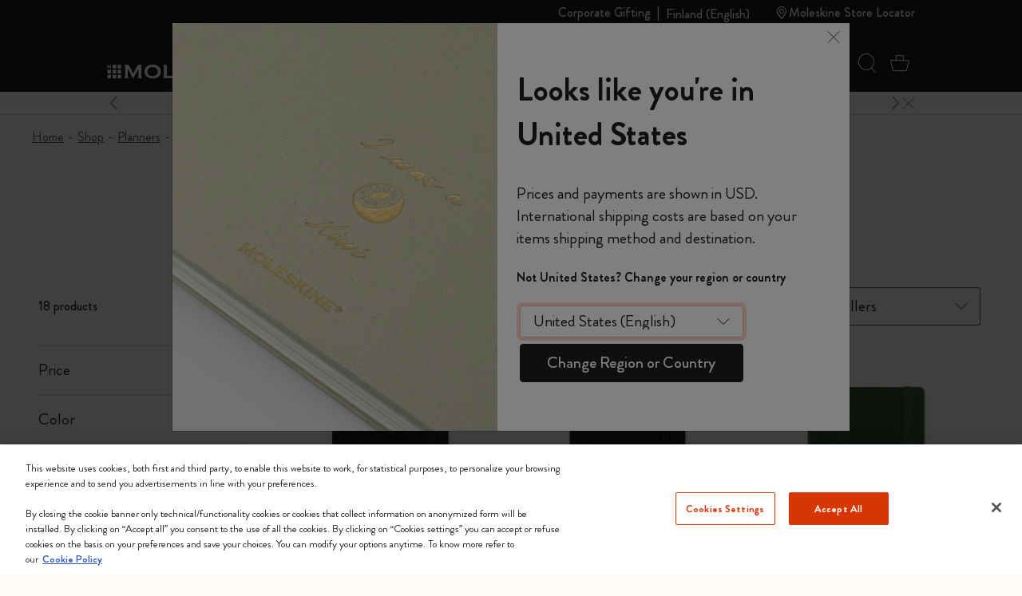

--- FILE ---
content_type: text/html;charset=UTF-8
request_url: https://www.moleskine.com/on/demandware.store/Sites-Moleskine_EU-Site/en_FI/Search-Refinebar?cgid=C036
body_size: 1646
content:
<div class="collapsible-xxl refinement border-top border-bottom border-grey" data-section-name="price">
<a href="javascript:void(0)" role="button" class="sideBar-refinement-button title with-animation d-flex flex-nowrap align-items-center hover-nounderline py-3" aria-expanded="false" aria-controls="filter-refinement-price">
<span>
Price
</span>
<div class="icons ms-auto fs-24 lh-0 pos-relative">
<span class="i-plus-24 hide-active"></span>
<span class="i-minus-24 hide-noactive pos-absolute t-50 l-50 abs-center"></span>
</div>
</a>
<div class="content value content with-animation filter-items" id="filter-refinement-price">




<ul class="values content list-unstyled d-flex flex-wrap align-items-left m-n1 py-2">

<li class="p-1">
<button class="btn-pill fs-16 filter-button js-filter-button px-3 lh-32 js-price-refinement" data-cbt=" {&quot;event&quot;:&quot;eventCBT&quot;,&quot;eventTypes&quot;:&quot;link,hover,click&quot;,&quot;action&quot;:&quot;CLP Refinement - Price&quot;,&quot;label&quot;:&quot;20&euro; - 49.99&euro;&quot;}" data-href="/on/demandware.store/Sites-Moleskine_EU-Site/en_FI/Search-ShowAjax?cgid=C036&amp;pmin=20%2c00&amp;pmax=50%2c00">
<span aria-hidden="true">
20&euro; - 49.99&euro;
</span>
<span class="visually-hidden selected-assistive-text">

Refine by Price: 20&euro; - 49.99&euro;
</span>
<span class="i-cross d-none" aria-hidden="true"></span>
</button>
</li>

</ul>

</div>
</div>




<div class="collapsible-xxl refinement border-top border-bottom border-grey" data-section-name="refinementColor">
<a href="javascript:void(0)" role="button" class="sideBar-refinement-button title with-animation d-flex flex-nowrap align-items-center hover-nounderline py-3" aria-expanded="false" aria-controls="filter-refinement-refinementColor">
<span>
Color
</span>
<div class="icons ms-auto fs-24 lh-0 pos-relative">
<span class="i-plus-24 hide-active"></span>
<span class="i-minus-24 hide-noactive pos-absolute t-50 l-50 abs-center"></span>
</div>
</a>
<div class="content value content with-animation filter-items" id="filter-refinement-refinementColor">



<ul class="values content list-unstyled d-flex flex-wrap align-items-left m-n1 py-2">




<li class="p-1">
<button class="btn-pill fs-16 filter-button js-filter-button px-3 lh-32 d-inline-flex align-items-center color" data-cbt="{&quot;event&quot;:&quot;eventCBT&quot;,&quot;eventTypes&quot;:&quot;link,hover,click&quot;,&quot;action&quot;:&quot;CLP Refinement - Color&quot;,&quot;label&quot;:&quot;Blue&quot;}" data-ref-n="refinementColor" data-ref-v="Blue" data-href="/on/demandware.store/Sites-Moleskine_EU-Site/en_FI/Search-ShowAjax?cgid=C036&amp;prefn1=refinementColor&amp;prefv1=Blue">

<span class="round color-value me-2 d-inline-block" style="background-color:#003349"></span>

<span id="swatch-circle-Blue-assistive" class="visually-hidden selected-assistive-text">

Refine by Color: Blue
</span>
Blue
<span class="i-cross d-none" aria-hidden="true"></span>
</button>
</li>






<li class="p-1">
<button class="btn-pill fs-16 filter-button js-filter-button px-3 lh-32 d-inline-flex align-items-center color" data-cbt="{&quot;event&quot;:&quot;eventCBT&quot;,&quot;eventTypes&quot;:&quot;link,hover,click&quot;,&quot;action&quot;:&quot;CLP Refinement - Color&quot;,&quot;label&quot;:&quot;Black&quot;}" data-ref-n="refinementColor" data-ref-v="Black" data-href="/on/demandware.store/Sites-Moleskine_EU-Site/en_FI/Search-ShowAjax?cgid=C036&amp;prefn1=refinementColor&amp;prefv1=Black">

<span class="round color-value me-2 d-inline-block" style="background-color:#2D2926"></span>

<span id="swatch-circle-Black-assistive" class="visually-hidden selected-assistive-text">

Refine by Color: Black
</span>
Black
<span class="i-cross d-none" aria-hidden="true"></span>
</button>
</li>






<li class="p-1">
<button class="btn-pill fs-16 filter-button js-filter-button px-3 lh-32 d-inline-flex align-items-center color" data-cbt="{&quot;event&quot;:&quot;eventCBT&quot;,&quot;eventTypes&quot;:&quot;link,hover,click&quot;,&quot;action&quot;:&quot;CLP Refinement - Color&quot;,&quot;label&quot;:&quot;Green&quot;}" data-ref-n="refinementColor" data-ref-v="Green" data-href="/on/demandware.store/Sites-Moleskine_EU-Site/en_FI/Search-ShowAjax?cgid=C036&amp;prefn1=refinementColor&amp;prefv1=Green">

<span class="round color-value me-2 d-inline-block" style="background-color:#546758"></span>

<span id="swatch-circle-Green-assistive" class="visually-hidden selected-assistive-text">

Refine by Color: Green
</span>
Green
<span class="i-cross d-none" aria-hidden="true"></span>
</button>
</li>






<li class="p-1">
<button class="btn-pill fs-16 filter-button js-filter-button px-3 lh-32 d-inline-flex align-items-center color" data-cbt="{&quot;event&quot;:&quot;eventCBT&quot;,&quot;eventTypes&quot;:&quot;link,hover,click&quot;,&quot;action&quot;:&quot;CLP Refinement - Color&quot;,&quot;label&quot;:&quot;Red&quot;}" data-ref-n="refinementColor" data-ref-v="Red" data-href="/on/demandware.store/Sites-Moleskine_EU-Site/en_FI/Search-ShowAjax?cgid=C036&amp;prefn1=refinementColor&amp;prefv1=Red">

<span class="round color-value me-2 d-inline-block" style="background-color:#ba0c2f"></span>

<span id="swatch-circle-Red-assistive" class="visually-hidden selected-assistive-text">

Refine by Color: Red
</span>
Red
<span class="i-cross d-none" aria-hidden="true"></span>
</button>
</li>






<li class="p-1">
<button class="btn-pill fs-16 filter-button js-filter-button px-3 lh-32 d-inline-flex align-items-center color" data-cbt="{&quot;event&quot;:&quot;eventCBT&quot;,&quot;eventTypes&quot;:&quot;link,hover,click&quot;,&quot;action&quot;:&quot;CLP Refinement - Color&quot;,&quot;label&quot;:&quot;Purple&quot;}" data-ref-n="refinementColor" data-ref-v="Purple" data-href="/on/demandware.store/Sites-Moleskine_EU-Site/en_FI/Search-ShowAjax?cgid=C036&amp;prefn1=refinementColor&amp;prefv1=Purple">

<span class="round color-value me-2 d-inline-block" style="background-color:#B0008E"></span>

<span id="swatch-circle-Purple-assistive" class="visually-hidden selected-assistive-text">

Refine by Color: Purple
</span>
Purple
<span class="i-cross d-none" aria-hidden="true"></span>
</button>
</li>



</ul>



</div>
</div>




<div class="collapsible-xxl refinement border-top border-bottom border-grey" data-section-name="size">
<a href="javascript:void(0)" role="button" class="sideBar-refinement-button title with-animation d-flex flex-nowrap align-items-center hover-nounderline py-3" aria-expanded="false" aria-controls="filter-refinement-size">
<span>
Size
</span>
<div class="icons ms-auto fs-24 lh-0 pos-relative">
<span class="i-plus-24 hide-active"></span>
<span class="i-minus-24 hide-noactive pos-absolute t-50 l-50 abs-center"></span>
</div>
</a>
<div class="content value content with-animation filter-items" id="filter-refinement-size">



<ul class="values content list-unstyled d-flex flex-wrap align-items-left m-n1 py-2">



<li class="p-1">
<button class="btn-pill fs-16 filter-button js-filter-button px-3 lh-32" data-cbt="{&quot;event&quot;:&quot;eventCBT&quot;,&quot;eventTypes&quot;:&quot;link,hover,click&quot;,&quot;action&quot;:&quot;CLP Refinement - Size&quot;,&quot;label&quot;:&quot;Pocket 9x14 cm&quot;}" data-ref-n="size" data-ref-v="Pocket 9x14 cm" data-href="/on/demandware.store/Sites-Moleskine_EU-Site/en_FI/Search-ShowAjax?cgid=C036&amp;prefn1=size&amp;prefv1=Pocket%209x14%20cm">
<span aria-hidden="true">
Pocket 9x14 cm
</span>
<span class="visually-hidden selected-assistive-text">

Refine by Size: Pocket 9x14 cm
</span>

<span class="js-hit-count">(8)</span>
<span class="i-cross d-none" aria-hidden="true"></span>
</button>
</li>




<li class="p-1">
<button class="btn-pill fs-16 filter-button js-filter-button px-3 lh-32" data-cbt="{&quot;event&quot;:&quot;eventCBT&quot;,&quot;eventTypes&quot;:&quot;link,hover,click&quot;,&quot;action&quot;:&quot;CLP Refinement - Size&quot;,&quot;label&quot;:&quot;Large 13x21 cm&quot;}" data-ref-n="size" data-ref-v="Large 13x21 cm" data-href="/on/demandware.store/Sites-Moleskine_EU-Site/en_FI/Search-ShowAjax?cgid=C036&amp;prefn1=size&amp;prefv1=Large%2013x21%20cm">
<span aria-hidden="true">
Large 13x21 cm
</span>
<span class="visually-hidden selected-assistive-text">

Refine by Size: Large 13x21 cm
</span>

<span class="js-hit-count">(10)</span>
<span class="i-cross d-none" aria-hidden="true"></span>
</button>
</li>


</ul>



</div>
</div>




<div class="collapsible-xxl refinement border-top border-bottom border-grey" data-section-name="cover">
<a href="javascript:void(0)" role="button" class="sideBar-refinement-button title with-animation d-flex flex-nowrap align-items-center hover-nounderline py-3" aria-expanded="false" aria-controls="filter-refinement-cover">
<span>
Cover
</span>
<div class="icons ms-auto fs-24 lh-0 pos-relative">
<span class="i-plus-24 hide-active"></span>
<span class="i-minus-24 hide-noactive pos-absolute t-50 l-50 abs-center"></span>
</div>
</a>
<div class="content value content with-animation filter-items" id="filter-refinement-cover">



<ul class="values content list-unstyled d-flex flex-wrap align-items-left m-n1 py-2">



<li class="p-1 ">




<button class="btn-pill fs-16 filter-button js-filter-button px-3 lh-32 " data-cbt="{&quot;event&quot;:&quot;eventCBT&quot;,&quot;eventTypes&quot;:&quot;link,hover,click&quot;,&quot;action&quot;:&quot;CLP Refinement - Cover&quot;,&quot;label&quot;:&quot;Hard&quot;}" data-ref-n="cover" data-ref-v="Hard" data-href="/on/demandware.store/Sites-Moleskine_EU-Site/en_FI/Search-ShowAjax?cgid=C036&amp;prefn1=cover&amp;prefv1=Hard">
<span aria-hidden="true">

Hard

</span>
<span class="visually-hidden selected-assistive-text">

Refine by Cover: Hard
</span>

<span class="js-hit-count">(9)</span>
<span class="i-cross d-none" aria-hidden="true"></span>
</button>

</li>




<li class="p-1 ">




<button class="btn-pill fs-16 filter-button js-filter-button px-3 lh-32 " data-cbt="{&quot;event&quot;:&quot;eventCBT&quot;,&quot;eventTypes&quot;:&quot;link,hover,click&quot;,&quot;action&quot;:&quot;CLP Refinement - Cover&quot;,&quot;label&quot;:&quot;Soft&quot;}" data-ref-n="cover" data-ref-v="Soft" data-href="/on/demandware.store/Sites-Moleskine_EU-Site/en_FI/Search-ShowAjax?cgid=C036&amp;prefn1=cover&amp;prefv1=Soft">
<span aria-hidden="true">

Soft

</span>
<span class="visually-hidden selected-assistive-text">

Refine by Cover: Soft
</span>

<span class="js-hit-count">(9)</span>
<span class="i-cross d-none" aria-hidden="true"></span>
</button>

</li>


</ul>



</div>
</div>




<div class="collapsible-xxl refinement border-top border-bottom border-grey" data-section-name="layout">
<a href="javascript:void(0)" role="button" class="sideBar-refinement-button title with-animation d-flex flex-nowrap align-items-center hover-nounderline py-3" aria-expanded="false" aria-controls="filter-refinement-layout">
<span>
Layout
</span>
<div class="icons ms-auto fs-24 lh-0 pos-relative">
<span class="i-plus-24 hide-active"></span>
<span class="i-minus-24 hide-noactive pos-absolute t-50 l-50 abs-center"></span>
</div>
</a>
<div class="content value content with-animation filter-items" id="filter-refinement-layout">



<ul class="values content list-unstyled d-flex flex-wrap align-items-left m-n1 py-2">



<li class="p-1 ">




<button class="btn-pill fs-16 filter-button js-filter-button px-3 lh-32 " data-cbt="{&quot;event&quot;:&quot;eventCBT&quot;,&quot;eventTypes&quot;:&quot;link,hover,click&quot;,&quot;action&quot;:&quot;CLP Refinement - Layout&quot;,&quot;label&quot;:&quot;Daily Planner&quot;}" data-ref-n="layout" data-ref-v="Daily Planner" data-href="/on/demandware.store/Sites-Moleskine_EU-Site/en_FI/Search-ShowAjax?cgid=C036&amp;prefn1=layout&amp;prefv1=Daily%20Planner">
<span aria-hidden="true">

Daily Planner

</span>
<span class="visually-hidden selected-assistive-text">

Refine by Layout: Daily Planner
</span>

<span class="js-hit-count">(18)</span>
<span class="i-cross d-none" aria-hidden="true"></span>
</button>

</li>


</ul>



</div>
</div>




<div class="collapsible-xxl refinement border-top border-bottom border-grey" data-section-name="personalizable">
<a href="javascript:void(0)" role="button" class="sideBar-refinement-button title with-animation d-flex flex-nowrap align-items-center hover-nounderline py-3" aria-expanded="false" aria-controls="filter-refinement-personalizable">
<span>
Customizable
</span>
<div class="icons ms-auto fs-24 lh-0 pos-relative">
<span class="i-plus-24 hide-active"></span>
<span class="i-minus-24 hide-noactive pos-absolute t-50 l-50 abs-center"></span>
</div>
</a>
<div class="content value content with-animation filter-items" id="filter-refinement-personalizable">



<ul class="values content list-unstyled d-flex flex-wrap align-items-left m-n1 py-2">



<li class="p-1 ">




<div class="form-group field-row hide-optional no-label me-3">
<div class="custom-control form-check">
<input type="checkbox"
id="personalizable-true"
class="js-filter-checkbox filter-button js-filter-button fs-16 px-3 lh-32 form-check-input"
data-cbt="null"
data-ref-n="personalizable"
data-ref-v="true"
data-href="/on/demandware.store/Sites-Moleskine_EU-Site/en_FI/Search-ShowAjax?cgid=C036&amp;prefn1=personalizable&amp;prefv1=true"

/>
<label class="form-check-label" for="personalizable-true">
<span class="label-content" aria-hidden="true">

Yes

</span>
<span class="visually-hidden selected-assistive-text">

Refine by Customizable: true
</span>

<span class="label-content js-hit-count">(18)</span>
</label>
</div>
</div>

</li>


</ul>



</div>
</div>




<div class="collapsible-xxl refinement border-top border-bottom border-grey" data-section-name="subcategory">
<a href="javascript:void(0)" role="button" class="sideBar-refinement-button title with-animation d-flex flex-nowrap align-items-center hover-nounderline py-3" aria-expanded="false" aria-controls="filter-refinement-subcategory">
<span>
Category
</span>
<div class="icons ms-auto fs-24 lh-0 pos-relative">
<span class="i-plus-24 hide-active"></span>
<span class="i-minus-24 hide-noactive pos-absolute t-50 l-50 abs-center"></span>
</div>
</a>
<div class="content value content with-animation filter-items" id="filter-refinement-subcategory">



<ul class="values content list-unstyled d-flex flex-wrap align-items-left m-n1 py-2">



<li class="p-1 ">




<button class="btn-pill fs-16 filter-button js-filter-button px-3 lh-32 " data-cbt="null" data-ref-n="subcategory" data-ref-v="Daily Planners" data-href="/on/demandware.store/Sites-Moleskine_EU-Site/en_FI/Search-ShowAjax?cgid=C036&amp;prefn1=subcategory&amp;prefv1=Daily%20Planners">
<span aria-hidden="true">

Daily Planners

</span>
<span class="visually-hidden selected-assistive-text">

Refine by Category: Daily Planners
</span>

<span class="js-hit-count">(18)</span>
<span class="i-cross d-none" aria-hidden="true"></span>
</button>

</li>


</ul>



</div>
</div>





--- FILE ---
content_type: text/javascript; charset=utf-8
request_url: https://p.cquotient.com/pebble?tla=bfrn-Moleskine_EU&activityType=viewCategory&callback=CQuotient._act_callback0&cookieId=abEBpOtiANN0iCTBkmCn36IR6e&userId=&emailId=&products=id%3A%3A8056999274573%7C%7Csku%3A%3A%3B%3Bid%3A%3A8056999274542%7C%7Csku%3A%3A%3B%3Bid%3A%3A8056999275570%7C%7Csku%3A%3A%3B%3Bid%3A%3A8056999274566%7C%7Csku%3A%3A%3B%3Bid%3A%3A8056999274535%7C%7Csku%3A%3A%3B%3Bid%3A%3A8056999275594%7C%7Csku%3A%3A%3B%3Bid%3A%3A8056999274580%7C%7Csku%3A%3A%3B%3Bid%3A%3A8056999274559%7C%7Csku%3A%3A%3B%3Bid%3A%3A8056999274634%7C%7Csku%3A%3A%3B%3Bid%3A%3A8056999274603%7C%7Csku%3A%3A%3B%3Bid%3A%3A8056999274627%7C%7Csku%3A%3A%3B%3Bid%3A%3A8056999274597%7C%7Csku%3A%3A%3B%3Bid%3A%3A8056999275587%7C%7Csku%3A%3A%3B%3Bid%3A%3A8056999274610%7C%7Csku%3A%3A%3B%3Bid%3A%3A8056999275563%7C%7Csku%3A%3A%3B%3Bid%3A%3A8056999276416%7C%7Csku%3A%3A%3B%3Bid%3A%3A8056999274641%7C%7Csku%3A%3A%3B%3Bid%3A%3A8056999270179%7C%7Csku%3A%3A&categoryId=C036&refinements=%5B%7B%22name%22%3A%22Category%22%2C%22value%22%3A%22C036%22%7D%5D&personalized=true&sortingRule=storefront%20catalog&realm=BFRN&siteId=Moleskine_EU&instanceType=prd&queryLocale=en_FI&locale=en_FI&referrer=&currentLocation=https%3A%2F%2Fwww.moleskine.com%2Fen-fi%2Fshop%2Fplanners%2F12-month-planner%2Fdaily-planners%2F&ls=true&_=1768701410293&v=v3.1.3&fbPixelId=__UNKNOWN__
body_size: 268
content:
/**/ typeof CQuotient._act_callback0 === 'function' && CQuotient._act_callback0([{"k":"__cq_uuid","v":"abEBpOtiANN0iCTBkmCn36IR6e","m":34128000},{"k":"__cq_seg","v":"0~0.00!1~0.00!2~0.00!3~0.00!4~0.00!5~0.00!6~0.00!7~0.00!8~0.00!9~0.00","m":2592000}]);